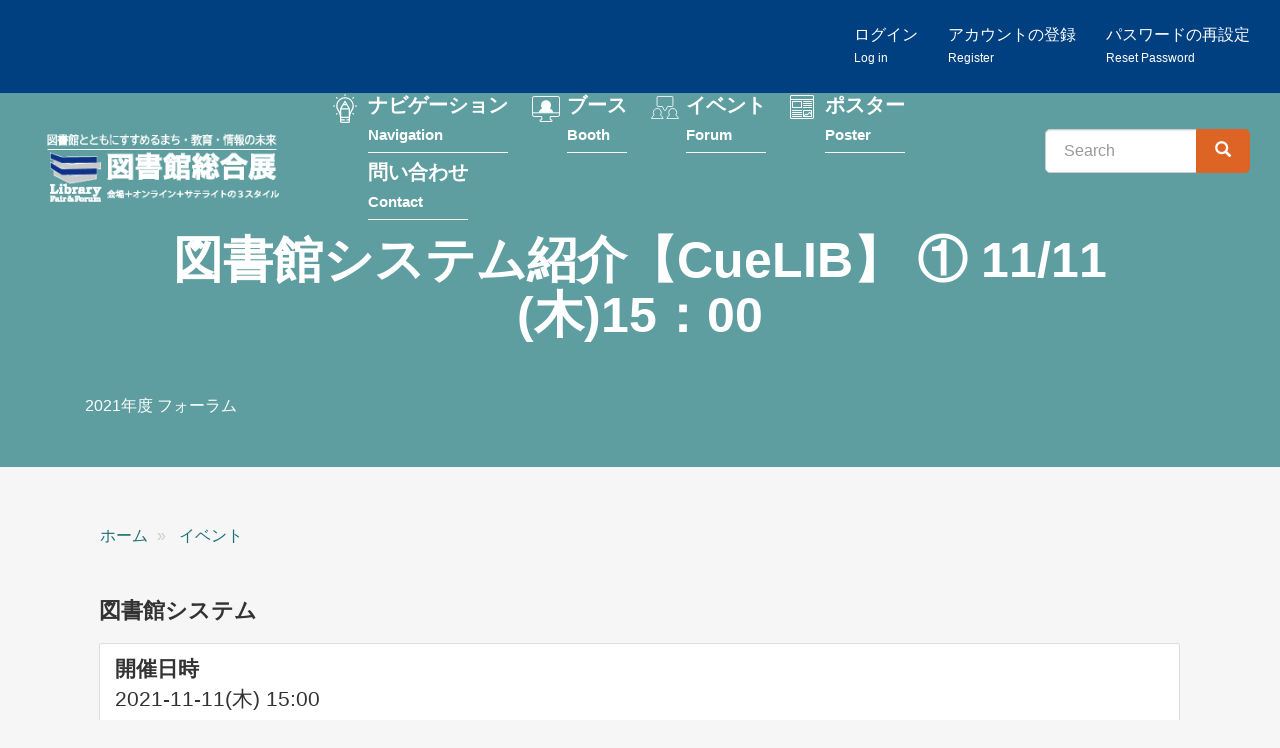

--- FILE ---
content_type: text/html; charset=UTF-8
request_url: https://www.libraryfair.jp/forum/2021/184
body_size: 28649
content:
<!DOCTYPE html>
<html  lang="ja" dir="ltr" prefix="content: http://purl.org/rss/1.0/modules/content/  dc: http://purl.org/dc/terms/  foaf: http://xmlns.com/foaf/0.1/  og: http://ogp.me/ns#  rdfs: http://www.w3.org/2000/01/rdf-schema#  schema: http://schema.org/  sioc: http://rdfs.org/sioc/ns#  sioct: http://rdfs.org/sioc/types#  skos: http://www.w3.org/2004/02/skos/core#  xsd: http://www.w3.org/2001/XMLSchema# ">
  <head>
    <meta charset="utf-8" />
<script async src="https://www.googletagmanager.com/gtag/js?id=G-C5BJLN1LBB"></script>
<script>window.dataLayer = window.dataLayer || [];function gtag(){dataLayer.push(arguments)};gtag("js", new Date());gtag("set", "developer_id.dMDhkMT", true);gtag("config", "G-C5BJLN1LBB", {"groups":"default","page_placeholder":"PLACEHOLDER_page_location","allow_ad_personalization_signals":false});</script>
<meta name="description" content="図書館システムCueLIBのご紹介を行います。 3日時ありますのでご希望の時間でご対応可能です、どの日時でもご参加お待ちしております。   主に大学、研究所、専門図書館 関係者様向け   以下参加申し込みページ https://www.quantech.co.jp/libraryfair/libfair2021.html   （競合他社様はご遠慮ください）" />
<link rel="canonical" href="https://www.libraryfair.jp/forum/2021/184" />
<meta property="og:image" content="https://www.libraryfair.jp/sites/default/files/2020-10/qtlogo.png" />
<meta name="twitter:card" content="summary" />
<meta name="twitter:site" content="@libraryfair" />
<meta name="twitter:title" content="図書館システム紹介【CueLIB】 ① 11/11 (木)15：00" />
<meta name="twitter:site:id" content="250494875" />
<meta name="twitter:image" content="https://www.libraryfair.jp/sites/default/files/2020-10/qtlogo.png" />
<meta name="Generator" content="Drupal 10 (https://www.drupal.org)" />
<meta name="MobileOptimized" content="width" />
<meta name="HandheldFriendly" content="true" />
<meta name="viewport" content="width=device-width, initial-scale=1.0" />
<link rel="icon" href="/themes/custom/libraryfair/favicon.ico" type="image/vnd.microsoft.icon" />

    <title>図書館システム紹介【CueLIB】 ① 11/11 (木)15：00 | 図書館総合展</title>
    <link rel="stylesheet" media="all" href="/core/misc/components/progress.module.css?t6xf02" />
<link rel="stylesheet" media="all" href="/core/modules/system/css/components/align.module.css?t6xf02" />
<link rel="stylesheet" media="all" href="/core/modules/system/css/components/fieldgroup.module.css?t6xf02" />
<link rel="stylesheet" media="all" href="/core/modules/system/css/components/container-inline.module.css?t6xf02" />
<link rel="stylesheet" media="all" href="/core/modules/system/css/components/clearfix.module.css?t6xf02" />
<link rel="stylesheet" media="all" href="/core/modules/system/css/components/details.module.css?t6xf02" />
<link rel="stylesheet" media="all" href="/core/modules/system/css/components/hidden.module.css?t6xf02" />
<link rel="stylesheet" media="all" href="/core/modules/system/css/components/item-list.module.css?t6xf02" />
<link rel="stylesheet" media="all" href="/core/modules/system/css/components/js.module.css?t6xf02" />
<link rel="stylesheet" media="all" href="/core/modules/system/css/components/nowrap.module.css?t6xf02" />
<link rel="stylesheet" media="all" href="/core/modules/system/css/components/position-container.module.css?t6xf02" />
<link rel="stylesheet" media="all" href="/core/modules/system/css/components/reset-appearance.module.css?t6xf02" />
<link rel="stylesheet" media="all" href="/core/modules/system/css/components/resize.module.css?t6xf02" />
<link rel="stylesheet" media="all" href="/core/modules/system/css/components/system-status-counter.css?t6xf02" />
<link rel="stylesheet" media="all" href="/core/modules/system/css/components/system-status-report-counters.css?t6xf02" />
<link rel="stylesheet" media="all" href="/core/modules/system/css/components/system-status-report-general-info.css?t6xf02" />
<link rel="stylesheet" media="all" href="/core/modules/system/css/components/tablesort.module.css?t6xf02" />
<link rel="stylesheet" media="all" href="/core/modules/views/css/views.module.css?t6xf02" />
<link rel="stylesheet" media="all" href="/modules/contrib/colorbox/styles/default/colorbox_style.css?t6xf02" />
<link rel="stylesheet" media="all" href="/modules/contrib/flag/css/flag-link-ajax.css?t6xf02" />
<link rel="stylesheet" media="all" href="/themes/custom/libraryfair/css/style.css?t6xf02" />
<link rel="stylesheet" media="print" href="/themes/custom/libraryfair/css/print.css?t6xf02" />

    
  </head>
  <body class="year_old path-node page-node-type-forum has-glyphicons">
          <script src="//lib-3pas.admatrix.jp/3pas/js/AdMatrixAnalyze.min.js"></script>
      <script type="text/javascript">
        (function () {
      var p = (("https:" == document.location.protocol) ? "https://" : "http://"),
      r = Math.round(Math.random() * 10000000),
      rf = window.top.location.href,
      prf = window.top.document.referrer,
      i = AdMatrix.CookieUtil.sharedId();

      var elm = document.createElement('div');
      elm.innerHTML = unescape('%3C') + 'img src="' + p + 'acq-3pas.admatrix.jp/if/5/01/74cb776219ef97e86941267b0c0b000e.fs?cb=' + encodeURIComponent(r) + '&rf=' + encodeURIComponent(rf) + '&prf=' + encodeURIComponent(prf) + '&i=' + encodeURIComponent(i) + '" alt=""  style="display:block; margin:0; padding:0; border:0; outline:0; width:0; height:0; line-height:0;" ' + unescape('%2F%3E');
      document.body.appendChild(elm);
      })();
      </script>
      <noscript><img src="//acq-3pas.admatrix.jp/if/6/01/74cb776219ef97e86941267b0c0b000e.fs" alt="" style="display:block; margin:0; padding:0; border:0; outline:0; width:0; height:0; line-height:0;"/></noscript>
      <script>
        AdMatrix.analyze('74cb776219ef97e86941267b0c0b000e');
      </script>
      <script>
        AdMatrix.croRequest('74cb776219ef97e86941267b0c0b000e');
      </script>
    
        <a href="#main-content" class="visually-hidden focusable skip-link">
      メインコンテンツに移動
    </a>
    
      <div class="dialog-off-canvas-main-canvas" data-off-canvas-main-canvas>
    

<div class="wrap-content">

  <div class="account-bar">
    <div class="container-fluid">
        <div class="region region-account">
    <nav role="navigation" aria-labelledby="block-menu-register-menu" id="block-menu-register">
            
  <h2 class="visually-hidden" id="block-menu-register-menu">匿名ユーザー用メニュー</h2>
  

        
      <ul class="menu menu--register nav navbar-nav navbar-right">
                      <li class="first">
                                        <a href="/user/login" data-drupal-link-system-path="user/login">ログイン<br><small><small>Log in</small></small></a>
              </li>
                      <li>
                                        <a href="/user/register" data-drupal-link-system-path="user/register">アカウントの登録<br><small><small>Register</small></small></a>
              </li>
                      <li class="last">
                                        <a href="/user/password" data-drupal-link-system-path="user/password">パスワードの再設定<br><small><small>Reset Password</small></small></a>
              </li>
        </ul>
  

  </nav>

  </div>

    </div>
  </div>


                    <header class="navbar navbar-default" id="navbar" role="banner">
                  <div class="container-fluid">
                <div class="navbar-header">
            <div class="region region-navigation">
            <a class="logo navbar-btn pull-left" href="/" title="ホーム" rel="home">
        <img src="/themes/custom/libraryfair/TopButtonLF2023_2.png" alt="ホーム"/>
      </a>
        <a class="name navbar-brand" href="/" title="ホーム" rel="home">図書館総合展</a>
    
  </div>

                                <button type="button" class="navbar-toggle" data-toggle="collapse" data-target="#navbar-collapse">
              <span class="sr-only">Toggle navigation</span>
              <span class="icon-bar"></span>
              <span class="icon-bar"></span>
              <span class="icon-bar"></span>
            </button>
                  </div>

                          <div id="navbar-collapse" class="navbar-collapse collapse">
              <div class="region region-navigation-collapsible">
    <nav role="navigation" aria-labelledby="block-menu-main-menu" id="block-menu-main">
            
  <h2 class="visually-hidden" id="block-menu-main-menu">メインナビゲーション</h2>
  

        
      <ul class="menu menu--main list-unstyled">
                      <li class="first menu-link-feature">
                                        <a href="/feature" data-drupal-link-system-path="feature">ナビゲーション<br><small><small>Navigation</small></small></a>
              </li>
                      <li class="menu-link-booth">
                                        <a href="/booth" data-drupal-link-system-path="booth">ブース<br><small><small>Booth</small></small></a>
              </li>
                      <li class="menu-link-forum-calendar">
                                        <a href="/forum/calendar" data-drupal-link-system-path="forum/calendar">イベント<br><small><small>Forum</small></small></a>
              </li>
                      <li class="menu-link-poster">
                                        <a href="/poster" data-drupal-link-system-path="poster">ポスター<br><small><small>Poster</small></small></a>
              </li>
                      <li class="last menu-link-contact">
                                        <a href="/contact" data-drupal-link-system-path="webform/contact">問い合わせ<br><small><small>Contact</small></small></a>
              </li>
        </ul>
  

  </nav>
<div class="search-block-form block block-search block-search-form-block" data-drupal-selector="search-block-form" id="block-libraryfair-search" role="search">
  
      <h2 class="visually-hidden">検索</h2>
    
      <form action="/search/contents" method="get" id="search-block-form" accept-charset="UTF-8">
  <div class="form-item js-form-item form-type-search js-form-type-search form-item-keys js-form-item-keys form-no-label form-group">
      <label for="edit-keys" class="control-label sr-only">Search</label>
  
  
  <div class="input-group"><input title="検索したいキーワードを入力してください。" data-drupal-selector="edit-keys" class="form-search form-control" placeholder="Search" type="search" id="edit-keys" name="keys" value="" size="15" maxlength="128" data-toggle="tooltip" /><span class="input-group-btn"><button type="submit" value="Search" class="button js-form-submit form-submit btn-primary btn icon-only"><span class="sr-only">Search</span><span class="icon glyphicon glyphicon-search" aria-hidden="true"></span></button></span></div>

  
  
  </div>
<div class="form-actions form-group js-form-wrapper form-wrapper" data-drupal-selector="edit-actions" id="edit-actions--2"></div>

</form>

  </div>

  </div>

          </div>
                          </div>
              </header>
      
    

              <div class="region region-header">
      
<div class="page-header-wrap">
  <div class="container">
      <h1 class="page-header">
<span>図書館システム紹介【CueLIB】 ① 11/11 (木)15：00</span>
</h1>
  </div>
  <div class="container">
    <div class="views-element-container form-group"><div class="view view-subtitle view-id-subtitle view-display-id-block_1 js-view-dom-id-cbdbc99f9100f8ef32294755342a5eb2b343989e85f5e0d7ca070dd6917a7cf1">
  
    
      
      <div class="view-content">
          <div class="views-row"><div class="views-field views-field-nothing"><span class="field-content">2021年度 フォーラム</span></div></div>

    </div>
  
          </div>
</div>

  </div>
</div>



  </div>

      
        <div role="main" class="main-container container js-quickedit-main-content">
      <div class="row">

                
                        <section class="col-sm-12">

                                              <div class="highlighted">  <div class="region region-highlighted">
    <div data-drupal-messages-fallback class="hidden"></div>
    <ol class="breadcrumb">
          <li >
                  <a href="/">ホーム</a>
              </li>
          <li >
                  <a href="/forum/2021">イベント</a>
              </li>
      </ol>


  </div>
</div>
                      
                    
                                <a id="main-content"></a>
              <div class="region region-content">
      <div class="row bs-2col-stacked node node--type-forum node--view-mode-full">
  

    <div class="col-sm-12 bs-region bs-region--top">
        
                          <h3  >
      図書館システム</h3>
      
  


<div  class="panel panel-default panel-date mb-4">
    
<div  class="panel-body">
    
  <div class="field field--name-field-date-time field--type-daterange field--label-above">
    <div class="field--label">開催日時</div>
          <div class="field--items">
              <div class="field--item"><time datetime="2021-11-11T15:00:00+09:00">2021-11-11(木) 15:00</time>
</div>
              </div>
      </div>

  <div class="field field--name-field-advance-application field--type-string field--label-above">
    <div class="field--label">事前申込</div>
              <div class="field--item">申込必要・会期中のご参加可能</div>
          </div>

<div class="mb-4">
            <div class="field field--name-field-hashtag field--type-string field--label-hidden field--item"><a href="https://twitter.com/hashtag/図書システム" target="_blank">#図書システム</a></div>
      </div>
            <div class="field field--name-dynamic-block-fieldnode-forum-btn field--type-ds field--label-hidden field--item"><div class="views-element-container form-group"><div class="view view-forum-btn view-id-forum_btn view-display-id-block_1 js-view-dom-id-94b3f3b096ad67a34eae01c77d70fc2d83261190572c5c19e5cb2502c302639b">
  
    
      
      <div class="view-content">
          <div></div>

    </div>
  
          </div>
</div>
</div>
      
            <div class="field field--name-dynamic-block-fieldnode-fu-oramushenshirumihotan-onrain- field--type-ds field--label-hidden field--item"><div class="views-element-container form-group"><div class="view view-forum-btn view-id-forum_btn view-display-id-block_4 js-view-dom-id-a9f60ac1eddb4b7649983020b4159586c99f6bc9ce02422aeb5e3a11bebd397b">
  
    
      
      <div class="view-content">
          <div></div>

    </div>
  
          </div>
</div>
</div>
      
            <div class="field field--name-dynamic-block-fieldnode-forum-msg field--type-ds field--label-hidden field--item"><div class="views-element-container form-group"><div class="view view-forum-msg view-id-forum_msg view-display-id-block_1 js-view-dom-id-105a7ded6a207e118ce2458abfa020c5fbcd11146c126db1c05c0ac7ca336111">
  
    
      
  
          </div>
</div>
</div>
      
  </div>
  </div>    
            <ul  class="list-unstyled inline-images my-4">
                                <li  >
      <div>
  
  
            <div class="field field--name-field-media-image field--type-image field--label-hidden field--item">
<a href="https://2020.libraryfair.jp/sites/default/files/2020-10/qtlogo.png" aria-label="{&quot;alt&quot;:&quot;クワンタム・テクノロジー株式会社&quot;}" role="button"  title="" data-colorbox-gallery="gallery-image-471-wMyVZki12PU" class="colorbox" aria-controls="colorbox-BFzGefv450U" data-cbox-img-attrs="{&quot;alt&quot;:&quot;クワンタム・テクノロジー株式会社&quot;}"><img id="colorbox-BFzGefv450U" src="/sites/default/files/styles/large/public/2020-10/qtlogo.png?itok=Hnctu3H7" width="480" height="360" alt="クワンタム・テクノロジー株式会社" loading="lazy" typeof="foaf:Image" class="img-responsive" />

</a>
</div>
      
</div>
</li>
      
      </ul>
  


  </div>
  
    <div class="col-sm-8">
          <div  class="my-3 forum-body">
        
                  <p>図書館システムCueLIBのご紹介を行います。</p>

<p>3日時ありますのでご希望の時間でご対応可能です、どの日時でもご参加お待ちしております。</p>

<p>&nbsp;</p>

<p>主に大学、研究所、専門図書館 関係者様向け</p>

<p>&nbsp;</p>

<h2>以下参加申し込みページ</h2>

<p><a href="https://www.quantech.co.jp/libraryfair/libfair2021.html">https://www.quantech.co.jp/libraryfair/libfair2021.html</a></p>

<p>&nbsp;</p>

<p><strong>（競合他社様はご遠慮ください）</strong></p>

      
  
    </div>

        <div  class="field-label-above">タグ（選択式にないものをフリー記述）</div>
  
            <ul  class="list-inline">
                                <li  class="mr-3" >
      <a href="/kywds/34" hreflang="ja">図書館システム</a></li>
                        <li  class="mr-3" >
      <a href="/kywds/1444" hreflang="ja"> 大学図書館</a></li>
                        <li  class="mr-3" >
      <a href="/kywds/161" hreflang="ja">研究所図書館</a></li>
                        <li  class="mr-3" >
      <a href="/kywds/856" hreflang="ja">短大図書館</a></li>
      
      </ul>
  


  </div>
  
    <div class="col-sm-4">
    
<div  class="card aside">
    
<div  class="aside-inside card-body">
    
  <div class="field field--name-field-year field--type-entity-reference field--label-above">
    <div class="field--label">開催年</div>
          <div class="field--items">
              <div class="field--item">2021</div>
              </div>
      </div>

  <div class="field field--name-field-website field--type-link field--label-above">
    <div class="field--label">主催者webサイト</div>
          <div class="field--items">
              <div class="field--item"><a href="https://2020.libraryfair.jp/booth/2021/19">https://2020.libraryfair.jp/booth/2021/19</a></div>
              </div>
      </div>

  </div>
  </div>
  </div>
  
    <div class="col-sm-12 bs-region bs-region--bottom">
            <h4  class="field-label-above">関連フォーラム</h4>
  
                  <div class="views-element-container form-group"><div class="view view-related view-id-related view-display-id-forum js-view-dom-id-02e4bb61b46ac232e72dc0625fc58134bb93c72b31b9f285744319248eb00eae">
  
    
      
      <div class="view-content">
      <div class="item-list">
  
  <ul class="list-unstyled row">

          <li class="col-md-6 col-lg-4 mb-4"><div class="card h-100">
  <a href="/forum/2021/185">
      <img loading="lazy" src="/sites/default/files/styles/card/public/2020-10/qtlogo.png?itok=Ro0TN_Mn" width="540" height="405" alt="クワンタム・テクノロジー株式会社" typeof="Image" class="img-responsive" />



  </a>
  <div class="card-body pb-0">
    <h4 class="card-title"><a href="/forum/2021/185" hreflang="ja">図書館システム紹介【CueLIB】 ② 11/18 (木) 15:00</a></h4>
   <p>図書館システムCueLIBのご紹介を行います。

3日時ありますのでご希望の時間でご対応可能です、どの日時でもご参加お待…</p>  </div>
  <div class="card-footer text-right">
   <a href="/forum/2021/185" class="btn btn-info">詳細へ</a>
 </div>
</div></li>
          <li class="col-md-6 col-lg-4 mb-4"><div class="card h-100">
  <a href="/forum/2021/186">
      <img loading="lazy" src="/sites/default/files/styles/card/public/2020-10/qtlogo.png?itok=Ro0TN_Mn" width="540" height="405" alt="クワンタム・テクノロジー株式会社" typeof="Image" class="img-responsive" />



  </a>
  <div class="card-body pb-0">
    <h4 class="card-title"><a href="/forum/2021/186" hreflang="ja">図書館システム紹介【CueLIB】 ③ 11/29 (月) 16:30</a></h4>
   <p>図書館システムCueLIBのご紹介を行います。

3日程ありますのでご希望の時間でご対応可能です、どの日時でもご参加お待…</p>  </div>
  <div class="card-footer text-right">
   <a href="/forum/2021/186" class="btn btn-info">詳細へ</a>
 </div>
</div></li>
    
  </ul>

</div>

    </div>
  
          </div>
</div>

      
  


  </div>
  
</div>



  </div>

                  </section>

                      </div>
    </div>
  
</div>

			<footer class="footer" role="contentinfo">
			<div class="container">
          <div class="region region-footer">
    <section id="block-footer-top" class="block block-fixed-block-content block-fixed-block-contentfooter-top clearfix">
  
    

      
            <div class="field field--name-body field--type-text-with-summary field--label-hidden field--item"><div class="row">
<div class="col-sm-6">
<p><img alt="図書館図書館" src="/themes/custom/libraryfair/logo_2021.png" width="200"></p>
</div>

<div class="col-sm-6 text-right">
<ul class="list-inline">
	<li><a href="https://www.facebook.com/libraryfair/" target="_blank"><img height="30" src="/themes/custom/libraryfair/images/icon_fb.svg"></a></li>
	<li><a href="https://x.com/libraryfair" target="_blank"><img height="30" width="30" src="/themes/custom/libraryfair/images/icon_x.svg" loading="lazy"></a></li>
	<li><a href="https://www.youtube.com/channel/UCvKAycXbwtCFLrsdsZe89nA" target="_blank"><img height="30" src="/themes/custom/libraryfair/images/icon_yt.svg"></a></li>
</ul>
</div>
</div>
</div>
      


  </section>

<nav role="navigation" aria-labelledby="block-footer-menu-menu" id="block-footer-menu">
            
  <h2 class="visually-hidden" id="block-footer-menu-menu">フッター</h2>
  

        
      <ul class="menu list-unstyled">
                      <li class="first">
                                        <a href="/feature" data-drupal-link-system-path="feature">ナビゲーション</a>
              </li>
                      <li>
                                        <a href="/booth" data-drupal-link-system-path="booth">ブース</a>
              </li>
                      <li>
                                        <a href="/forum" data-drupal-link-system-path="forum">イベント</a>
              </li>
                      <li>
                                        <a href="/poster" data-drupal-link-system-path="poster">ポスター</a>
              </li>
                      <li>
                                        <a href="/contact" data-drupal-link-system-path="webform/contact">問い合わせ</a>
              </li>
                      <li class="last">
                                        <a href="/archive" data-drupal-link-system-path="node/3993">アーカイブ</a>
              </li>
        </ul>
  

  </nav>
<section id="block-footer-bottom" class="block block-fixed-block-content block-fixed-block-contentfooter-bottom clearfix">
  
    

      
            <div class="field field--name-body field--type-text-with-summary field--label-hidden field--item"><ul class="list-unstyled">
	<li class="text-right">主催：図書館総合展運営委員会</li>
	<li class="text-right">企画・運営：カルチャー・ジャパン（JCC)</li>
</ul>
</div>
      


  </section>


  </div>

      </div>
		</footer>
	

  </div>

    
    <script type="application/json" data-drupal-selector="drupal-settings-json">{"path":{"baseUrl":"\/","pathPrefix":"","currentPath":"node\/4487","currentPathIsAdmin":false,"isFront":false,"currentLanguage":"ja"},"pluralDelimiter":"\u0003","suppressDeprecationErrors":true,"ajaxPageState":{"libraries":"eJxdyNsJgEAMBdGGgilJshqX1egVE1_di4II_hyGSUB4LDJzABZlpgaGJeHgN77TaierBXUmmW8qK9NQSy8HZSCb1jKJnVEa5_8gPz105CSutBXdnR-rEe1qegGcmTYD","theme":"libraryfair","theme_token":null},"ajaxTrustedUrl":{"\/search\/contents":true},"google_analytics":{"account":"G-C5BJLN1LBB","trackOutbound":true,"trackMailto":true,"trackTel":true,"trackDownload":true,"trackDownloadExtensions":"7z|aac|arc|arj|asf|asx|avi|bin|csv|doc(x|m)?|dot(x|m)?|exe|flv|gif|gz|gzip|hqx|jar|jpe?g|js|mp(2|3|4|e?g)|mov(ie)?|msi|msp|pdf|phps|png|ppt(x|m)?|pot(x|m)?|pps(x|m)?|ppam|sld(x|m)?|thmx|qtm?|ra(m|r)?|sea|sit|tar|tgz|torrent|txt|wav|wma|wmv|wpd|xls(x|m|b)?|xlt(x|m)|xlam|xml|z|zip","trackColorbox":true},"bootstrap":{"forms_has_error_value_toggle":1,"tooltip_enabled":1,"tooltip_animation":1,"tooltip_container":"body","tooltip_delay":"0","tooltip_html":0,"tooltip_placement":"auto left","tooltip_selector":"","tooltip_trigger":"hover"},"field_group":{"html_element":{"mode":"full","context":"view","settings":{"classes":"panel-body","id":"","element":"div","show_label":false,"label_element":"h3","label_element_classes":"","attributes":"","effect":"none","speed":"fast"}}},"colorbox":{"transition":"fade","speed":350,"opacity":0.85,"slideshow":false,"slideshowAuto":true,"slideshowSpeed":2500,"slideshowStart":"start slideshow","slideshowStop":"stop slideshow","current":"{current} \/ {total}","previous":"\u00ab ","next":" \u00bb","close":"\u9589\u3058\u308b","overlayClose":true,"returnFocus":true,"maxWidth":"98%","maxHeight":"98%","initialWidth":"300","initialHeight":"250","fixed":true,"scrolling":true,"mobiledetect":true,"mobiledevicewidth":"480px"},"user":{"uid":0,"permissionsHash":"1b7db83c117d47bc3ca1522070975b1c06dc4e294b64ddaae9efc7ca12c9ecb0"}}</script>
<script src="/core/assets/vendor/jquery/jquery.min.js?v=3.7.1"></script>
<script src="/core/assets/vendor/underscore/underscore-min.js?v=1.13.7"></script>
<script src="/core/assets/vendor/once/once.min.js?v=1.0.1"></script>
<script src="/sites/default/files/languages/ja_69lTdjaQYzstXq1rLzwnG6TGtTtBFeRmz78Guk5PxDU.js?t6xf02"></script>
<script src="/core/misc/drupalSettingsLoader.js?v=10.5.6"></script>
<script src="/core/misc/drupal.js?v=10.5.6"></script>
<script src="/core/misc/drupal.init.js?v=10.5.6"></script>
<script src="/core/assets/vendor/tabbable/index.umd.min.js?v=6.2.0"></script>
<script src="/themes/custom/libraryfair/bootstrap/assets/javascripts/bootstrap/affix.js?t6xf02"></script>
<script src="/themes/custom/libraryfair/bootstrap/assets/javascripts/bootstrap/alert.js?t6xf02"></script>
<script src="/themes/custom/libraryfair/bootstrap/assets/javascripts/bootstrap/button.js?t6xf02"></script>
<script src="/themes/custom/libraryfair/bootstrap/assets/javascripts/bootstrap/carousel.js?t6xf02"></script>
<script src="/themes/custom/libraryfair/bootstrap/assets/javascripts/bootstrap/collapse.js?t6xf02"></script>
<script src="/themes/custom/libraryfair/bootstrap/assets/javascripts/bootstrap/dropdown.js?t6xf02"></script>
<script src="/themes/custom/libraryfair/bootstrap/assets/javascripts/bootstrap/modal.js?t6xf02"></script>
<script src="/themes/custom/libraryfair/bootstrap/assets/javascripts/bootstrap/tooltip.js?t6xf02"></script>
<script src="/themes/custom/libraryfair/bootstrap/assets/javascripts/bootstrap/popover.js?t6xf02"></script>
<script src="/themes/custom/libraryfair/bootstrap/assets/javascripts/bootstrap/scrollspy.js?t6xf02"></script>
<script src="/themes/custom/libraryfair/bootstrap/assets/javascripts/bootstrap/tab.js?t6xf02"></script>
<script src="/themes/custom/libraryfair/bootstrap/assets/javascripts/bootstrap/transition.js?t6xf02"></script>
<script src="/themes/contrib/bootstrap/js/drupal.bootstrap.js?t6xf02"></script>
<script src="/themes/contrib/bootstrap/js/attributes.js?t6xf02"></script>
<script src="/themes/contrib/bootstrap/js/theme.js?t6xf02"></script>
<script src="/themes/contrib/bootstrap/js/tooltip.js?t6xf02"></script>
<script src="/libraries/colorbox/jquery.colorbox-min.js?v=10.5.6"></script>
<script src="/modules/contrib/colorbox/js/colorbox.js?v=10.5.6"></script>
<script src="/modules/contrib/colorbox/styles/default/colorbox_style.js?v=10.5.6"></script>
<script src="/core/misc/progress.js?v=10.5.6"></script>
<script src="/themes/contrib/bootstrap/js/misc/progress.js?t6xf02"></script>
<script src="/core/assets/vendor/loadjs/loadjs.min.js?v=4.3.0"></script>
<script src="/core/misc/debounce.js?v=10.5.6"></script>
<script src="/core/misc/announce.js?v=10.5.6"></script>
<script src="/core/misc/message.js?v=10.5.6"></script>
<script src="/themes/contrib/bootstrap/js/misc/message.js?t6xf02"></script>
<script src="/core/misc/ajax.js?v=10.5.6"></script>
<script src="/themes/contrib/bootstrap/js/misc/ajax.js?t6xf02"></script>
<script src="/modules/contrib/flag/js/flag-action_link_flash.js?v=10.5.6"></script>
<script src="/modules/contrib/google_analytics/js/google_analytics.js?v=10.5.6"></script>

  </body>
</html>
